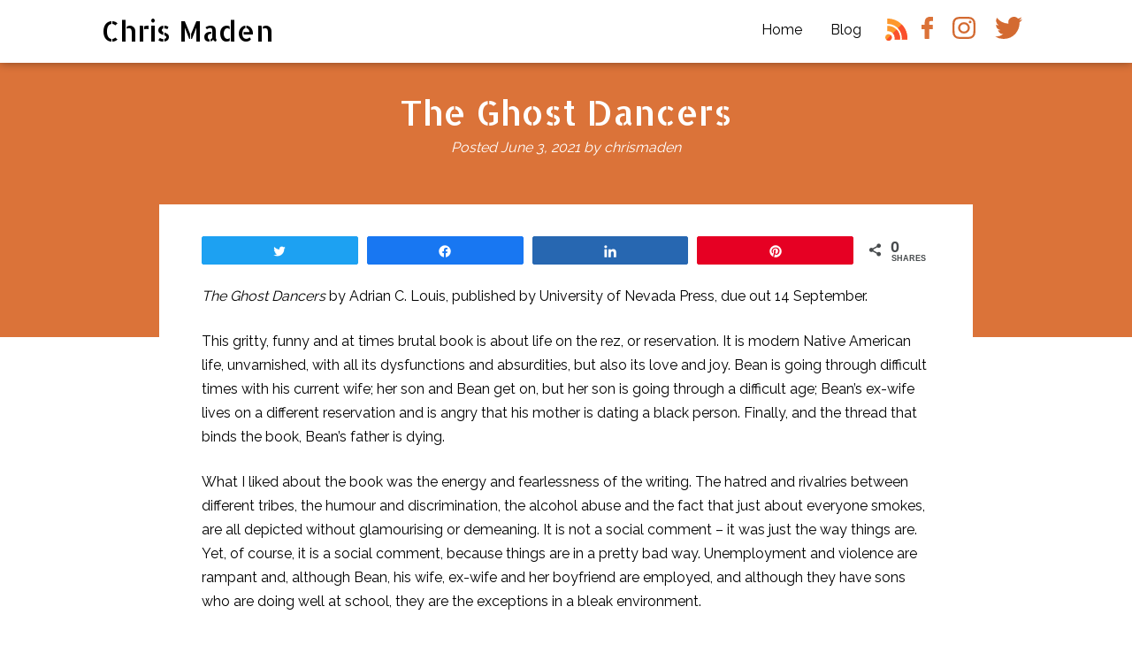

--- FILE ---
content_type: text/html; charset=UTF-8
request_url: https://chrismaden.com/the-ghost-dancers/
body_size: 8519
content:
<!doctype html> <!--[if lt IE 7]><html lang="en-US" class="no-js lt-ie9 lt-ie8 lt-ie7"><![endif]--> <!--[if (IE 7)&!(IEMobile)]><html lang="en-US" class="no-js lt-ie9 lt-ie8"><![endif]--> <!--[if (IE 8)&!(IEMobile)]><html lang="en-US" class="no-js lt-ie9"><![endif]--> <!--[if gt IE 8]><!--><html lang="en-US" class="no-js"><!--<![endif]--><head><meta charset="utf-8"><meta http-equiv="X-UA-Compatible" content="IE=edge"><script data-cfasync="false" id="ao_optimized_gfonts_config">WebFontConfig={google:{families:["Allerta Stencil","Raleway"] },classes:false, events:false, timeout:1500};</script><link media="all" href="https://chrismaden.com/wp-content/cache/autoptimize/css/autoptimize_2c07b777e9e3269b1687755ee244c87b.css" rel="stylesheet" /><title>The Ghost Dancers - Chris Maden</title><meta name="HandheldFriendly" content="True"><meta name="MobileOptimized" content="320"><meta name="viewport" content="width=device-width, initial-scale=1"/><link rel="apple-touch-icon" href="https://chrismaden.com/wp-content/themes/chrismaden/library/images/apple-touch-icon.png"><link rel="icon" href="https://chrismaden.com/wp-content/themes/chrismaden/favicon.png"> <!--[if IE]><link rel="shortcut icon" href="https://chrismaden.com/wp-content/themes/chrismaden/favicon.ico"> <![endif]--><meta name="msapplication-TileColor" content="#f01d4f"><meta name="msapplication-TileImage" content="https://chrismaden.com/wp-content/themes/chrismaden/library/images/win8-tile-icon.png"><meta name="theme-color" content="#121212"><link rel="pingback" href="https://chrismaden.com/xmlrpc.php"><link rel="stylesheet" type="text/css" href="//cdn.jsdelivr.net/npm/slick-carousel@1.8.1/slick/slick.css"/><link rel="stylesheet" type="text/css" href="//cdn.jsdelivr.net/npm/slick-carousel@1.8.1/slick/slick-theme.css"/><meta name="robots" content="index, follow, max-snippet:-1, max-image-preview:large, max-video-preview:-1" /><link rel="canonical" href="https://chrismaden.com/the-ghost-dancers/" /><meta property="og:locale" content="en_US" /><meta property="og:type" content="article" /><meta property="og:title" content="The Ghost Dancers - Chris Maden" /><meta property="og:description" content="The Ghost Dancers by Adrian C. Louis, published by University of Nevada Press, due out 14 September. This gritty, funny and at times brutal book is about life on the rez, or reservation. It is modern Native American life, unvarnished, with all its dysfunctions and absurdities, but also its love and joy. Bean is going... Read more &raquo;" /><meta property="og:url" content="https://chrismaden.com/the-ghost-dancers/" /><meta property="og:site_name" content="Chris Maden" /><meta property="article:published_time" content="2021-06-03T08:19:33+00:00" /><meta name="twitter:card" content="summary_large_image" /><meta name="twitter:label1" content="Written by" /><meta name="twitter:data1" content="chrismaden" /><meta name="twitter:label2" content="Est. reading time" /><meta name="twitter:data2" content="2 minutes" /> <script type="application/ld+json" class="yoast-schema-graph">{"@context":"https://schema.org","@graph":[{"@type":"WebSite","@id":"https://chrismaden.com/#website","url":"https://chrismaden.com/","name":"Chris Maden","description":"","potentialAction":[{"@type":"SearchAction","target":{"@type":"EntryPoint","urlTemplate":"https://chrismaden.com/?s={search_term_string}"},"query-input":"required name=search_term_string"}],"inLanguage":"en-US"},{"@type":"WebPage","@id":"https://chrismaden.com/the-ghost-dancers/#webpage","url":"https://chrismaden.com/the-ghost-dancers/","name":"The Ghost Dancers - Chris Maden","isPartOf":{"@id":"https://chrismaden.com/#website"},"datePublished":"2021-06-03T08:19:33+00:00","dateModified":"2021-06-03T08:19:33+00:00","author":{"@id":"https://chrismaden.com/#/schema/person/a1c0374eee77235e47be35c12e01afff"},"breadcrumb":{"@id":"https://chrismaden.com/the-ghost-dancers/#breadcrumb"},"inLanguage":"en-US","potentialAction":[{"@type":"ReadAction","target":["https://chrismaden.com/the-ghost-dancers/"]}]},{"@type":"BreadcrumbList","@id":"https://chrismaden.com/the-ghost-dancers/#breadcrumb","itemListElement":[{"@type":"ListItem","position":1,"name":"Home","item":"https://chrismaden.com/"},{"@type":"ListItem","position":2,"name":"Blog","item":"https://chrismaden.com/blog/"},{"@type":"ListItem","position":3,"name":"The Ghost Dancers"}]},{"@type":"Person","@id":"https://chrismaden.com/#/schema/person/a1c0374eee77235e47be35c12e01afff","name":"chrismaden","image":{"@type":"ImageObject","@id":"https://chrismaden.com/#personlogo","inLanguage":"en-US","url":"https://secure.gravatar.com/avatar/fdc98c0a71219a8db8d54b7c412ee457?s=96&d=mm&r=g","contentUrl":"https://secure.gravatar.com/avatar/fdc98c0a71219a8db8d54b7c412ee457?s=96&d=mm&r=g","caption":"chrismaden"},"url":"https://chrismaden.com/author/chrismaden/"}]}</script> <link href='https://fonts.gstatic.com' crossorigin='anonymous' rel='preconnect' /><link href='https://ajax.googleapis.com' rel='preconnect' /><link href='https://fonts.googleapis.com' rel='preconnect' /><link rel="alternate" type="application/rss+xml" title="Chris Maden &raquo; Feed" href="https://chrismaden.com/feed/" /><link rel="alternate" type="application/rss+xml" title="Chris Maden &raquo; Comments Feed" href="https://chrismaden.com/comments/feed/" /><link rel="alternate" type="application/rss+xml" title="Chris Maden &raquo; The Ghost Dancers Comments Feed" href="https://chrismaden.com/the-ghost-dancers/feed/" /> <!--[if lt IE 9]><link rel='stylesheet' id='bones-ie-only-css'  href='https://chrismaden.com/wp-content/themes/chrismaden/library/css/ie.css' type='text/css' media='all' /> <![endif]--> <script type='text/javascript' src='https://chrismaden.com/wp-includes/js/jquery/jquery.min.js' id='jquery-core-js'></script> <link rel="https://api.w.org/" href="https://chrismaden.com/wp-json/" /><link rel="alternate" type="application/json" href="https://chrismaden.com/wp-json/wp/v2/posts/4166" /><link rel='shortlink' href='https://chrismaden.com/?p=4166' /><link rel="alternate" type="application/json+oembed" href="https://chrismaden.com/wp-json/oembed/1.0/embed?url=https%3A%2F%2Fchrismaden.com%2Fthe-ghost-dancers%2F" /><link rel="alternate" type="text/xml+oembed" href="https://chrismaden.com/wp-json/oembed/1.0/embed?url=https%3A%2F%2Fchrismaden.com%2Fthe-ghost-dancers%2F&#038;format=xml" />  <script>var WP_Statistics_http = new XMLHttpRequest();WP_Statistics_http.open('GET', 'https://chrismaden.com/wp-json/wp-statistics/v2/hit?_=1768447479&_wpnonce=26263e65d8&wp_statistics_hit_rest=yes&browser=Unknown&platform=Unknown&version=Unknown&referred=https://chrismaden.com&ip=18.216.215.34&exclusion_match=yes&exclusion_reason=CrawlerDetect&ua=Mozilla/5.0 (Macintosh; Intel Mac OS X 10_15_7) AppleWebKit/537.36 (KHTML, like Gecko) Chrome/131.0.0.0 Safari/537.36; ClaudeBot/1.0; +claudebot@anthropic.com)&track_all=1&timestamp=1768447479&current_page_type=post&current_page_id=4166&search_query&page_uri=/the-ghost-dancers/&user_id=0', true);WP_Statistics_http.setRequestHeader("Content-Type", "application/json;charset=UTF-8");WP_Statistics_http.send(null);</script> <script>jQuery(document).ready(function($) {

    var ResponsiveMenuPro = {
        trigger: '#responsive-menu-pro-button',
        animationSpeed: 500,
        breakpoint: 768,
                isOpen: false,
        activeClass: 'is-active',
        container: '#responsive-menu-pro-container',
        openClass: 'responsive-menu-pro-open',
        activeArrow: '▲',
        inactiveArrow: '▼',
        wrapper: '#responsive-menu-pro-wrapper',
        linkElement: '.responsive-menu-pro-item-link',
        subMenuTransitionTime: 200,
        originalHeight: '',
        openMenu: function() {
            $(this.trigger).addClass(this.activeClass);
            $('html').addClass(this.openClass);
            $('.responsive-menu-pro-button-icon-active').hide();
            $('.responsive-menu-pro-button-icon-inactive').show();

            
            
                            this.setWrapperTranslate();
            
            
            
            this.isOpen = true;
        },
        closeMenu: function() {
            $(this.trigger).removeClass(this.activeClass);
            $('html').removeClass(this.openClass);
            $('.responsive-menu-pro-button-icon-inactive').hide();
            $('.responsive-menu-pro-button-icon-active').show();

            
                            this.clearWrapperTranslate();
            
            $("#responsive-menu-pro > li").removeAttr('style');

            this.isOpen = false;
        },
                triggerMenu: function() {
            this.isOpen ? this.closeMenu() : this.openMenu();
        },

        
        triggerSubArrow: function(subarrow) {
            var sub_menu = $(subarrow).parent().siblings('.responsive-menu-pro-submenu');
            var self = this;

            
                
                    
                
                if(sub_menu.hasClass('responsive-menu-pro-submenu-open')) {
                    sub_menu.slideUp(self.subMenuTransitionTime, 'linear',function() {
                        $(this).css('display', '');
                    }).removeClass('responsive-menu-pro-submenu-open');
                    $(subarrow).html(this.inactiveArrow);
                    $(subarrow).removeClass('responsive-menu-pro-subarrow-active');
                } else {
                    sub_menu.slideDown(self.subMenuTransitionTime, 'linear').addClass('responsive-menu-pro-submenu-open');
                    $(subarrow).html(this.activeArrow);
                    $(subarrow).addClass('responsive-menu-pro-subarrow-active');
                }

            
        },
        menuHeight: function() {
            return $(this.container).height();
        },
        menuWidth: function() {
            return $(this.container).width();
        },
        wrapperHeight: function() {
            return $(this.wrapper).height();
        },
                    setWrapperTranslate: function() {
                switch('left') {
                    case 'left':
                        translate = 'translateX(' + this.menuWidth() + 'px)'; break;
                    case 'right':
                        translate = 'translateX(-' + this.menuWidth() + 'px)'; break;
                    case 'top':
                        translate = 'translateY(' + this.wrapperHeight() + 'px)'; break;
                    case 'bottom':
                        translate = 'translateY(-' + this.menuHeight() + 'px)'; break;
                }

                
                            },
            clearWrapperTranslate: function() {
                var self = this;

                
                            },
        
        
        init: function() {

            var self = this;

            
                
            
            
                
                
            
            
                
            
            
            $(this.trigger).on('click', function(e){
                e.stopPropagation();
                self.triggerMenu();
            });

            $(this.trigger).mouseup(function(){
                $(self.trigger).blur();
            });

            $('.responsive-menu-pro-subarrow').on('click', function(e) {
                e.preventDefault();
                e.stopPropagation();
                self.triggerSubArrow(this);
            });

            $(window).resize(function() {
                if($(window).width() >= self.breakpoint) {
                    if(self.isOpen){
                        self.closeMenu();
                    }
                    $('#responsive-menu-pro, .responsive-menu-pro-submenu').removeAttr('style');
                } else {
                    
                                            if($('.responsive-menu-pro-open').length > 0){
                            self.setWrapperTranslate();
                        }
                                    }
            });

            
            
            
            
        }
    };
    ResponsiveMenuPro.init();
});</script> <script data-cfasync="false" id="ao_optimized_gfonts_webfontloader">(function() {var wf = document.createElement('script');wf.src='https://ajax.googleapis.com/ajax/libs/webfont/1/webfont.js';wf.type='text/javascript';wf.async='true';var s=document.getElementsByTagName('script')[0];s.parentNode.insertBefore(wf, s);})();</script></head><body data-rsssl=1 class="post-template-default single single-post postid-4166 single-format-standard responsive-menu-pro-slide-left elementor-default elementor-kit-4009" itemscope itemtype="http://schema.org/WebPage"><div id="container"><header class="header" role="banner" itemscope itemtype="http://schema.org/WPHeader"><div id="inner-header" class="container"><div class="row"><div id="logo" class="col-sm-6" itemscope itemtype="http://schema.org/Organization"><a href="https://chrismaden.com" rel="nofollow">Chris Maden</a></div><nav role="navigation" class="col-sm-6" itemscope itemtype="http://schema.org/SiteNavigationElement"><div class="social"> <a href="https://www.facebook.com/chrismadenauthor" target="_blank"> <svg xmlns="http://www.w3.org/2000/svg" width="13.714" height="25.366" viewBox="0 0 13.714 25.366"> <g id="facebook-logo" transform="translate(-22.077)"> <path id="Path_26" data-name="Path 26" d="M35.274.005,31.985,0C28.29,0,25.9,2.45,25.9,6.243V9.121H22.594a.517.517,0,0,0-.517.517v4.17a.517.517,0,0,0,.517.517H25.9V24.848a.517.517,0,0,0,.517.517h4.315a.517.517,0,0,0,.517-.517V14.326h3.867a.517.517,0,0,0,.517-.517l0-4.17a.518.518,0,0,0-.517-.517H31.251V6.681c0-1.173.279-1.768,1.807-1.768h2.216a.517.517,0,0,0,.517-.517V.522A.517.517,0,0,0,35.274.005Z" fill="#db7238"/> </g> </svg> </a> <a href="https://www.instagram.com/chrismadenauthor/" target="_blank"> <svg id="instagram" xmlns="http://www.w3.org/2000/svg" width="25.361" height="25.366" viewBox="0 0 25.361 25.366"> <path id="Path_23" data-name="Path 23" d="M25.745,7.458a9.269,9.269,0,0,0-.59-3.077A6.5,6.5,0,0,0,21.444.669a9.292,9.292,0,0,0-3.077-.59C17.009.015,16.578,0,13.134,0S9.259.015,7.906.074a9.271,9.271,0,0,0-3.077.59,6.189,6.189,0,0,0-2.25,1.467A6.245,6.245,0,0,0,1.118,4.376a9.294,9.294,0,0,0-.59,3.077C.463,8.81.449,9.241.449,12.685s.015,3.875.074,5.228a9.268,9.268,0,0,0,.59,3.077A6.5,6.5,0,0,0,4.824,24.7a9.294,9.294,0,0,0,3.077.59c1.353.06,1.784.074,5.228.074s3.875-.015,5.228-.074a9.266,9.266,0,0,0,3.077-.59,6.488,6.488,0,0,0,3.712-3.711,9.3,9.3,0,0,0,.59-3.077c.059-1.353.074-1.784.074-5.228S25.8,8.81,25.745,7.458ZM23.461,17.814a6.952,6.952,0,0,1-.436,2.354,4.208,4.208,0,0,1-2.408,2.408,6.977,6.977,0,0,1-2.354.436c-1.338.06-1.739.074-5.124.074s-3.791-.015-5.124-.074a6.949,6.949,0,0,1-2.354-.436A3.9,3.9,0,0,1,4.2,21.629a3.944,3.944,0,0,1-.947-1.457,6.978,6.978,0,0,1-.436-2.354c-.06-1.338-.074-1.739-.074-5.124s.015-3.791.074-5.124a6.949,6.949,0,0,1,.436-2.354A3.855,3.855,0,0,1,4.21,3.761a3.938,3.938,0,0,1,1.457-.946A6.982,6.982,0,0,1,8.02,2.379C9.358,2.319,9.76,2.3,13.144,2.3s3.791.015,5.124.074a6.953,6.953,0,0,1,2.354.436,3.9,3.9,0,0,1,1.457.946,3.943,3.943,0,0,1,.947,1.457,6.981,6.981,0,0,1,.436,2.354c.059,1.338.074,1.739.074,5.124s-.015,3.781-.074,5.119Zm0,0" transform="translate(-0.449 0)" fill="#d36a31"/> <path id="Path_24" data-name="Path 24" d="M131.465,124.5a6.516,6.516,0,1,0,6.516,6.516A6.518,6.518,0,0,0,131.465,124.5Zm0,10.743a4.227,4.227,0,1,1,4.227-4.227A4.227,4.227,0,0,1,131.465,135.243Zm0,0" transform="translate(-118.78 -118.331)" fill="#d36a31"/> <path id="Path_25" data-name="Path 25" d="M365.492,90.123a1.521,1.521,0,1,1-1.521-1.521A1.521,1.521,0,0,1,365.492,90.123Zm0,0" transform="translate(-344.512 -84.211)" fill="#d36a31"/> </svg> </a> <a href="https://twitter.com/chrismadenauth1" target="_blank"> <svg xmlns="http://www.w3.org/2000/svg" width="31.171" height="25.366" viewBox="0 0 31.171 25.366"> <path id="_x30_4.Twitter" d="M41.071,20.5a13.109,13.109,0,0,1-3.663,1.013,6.234,6.234,0,0,0,2.805-3.546,13.457,13.457,0,0,1-4.052,1.559A6.4,6.4,0,0,0,25.1,23.89a5.843,5.843,0,0,0,.156,1.442,17.987,17.987,0,0,1-13.131-6.663A6.413,6.413,0,0,0,14.069,27.2a6.136,6.136,0,0,1-2.883-.779,6.458,6.458,0,0,0,5.1,6.351,7.014,7.014,0,0,1-2.883.117,6.416,6.416,0,0,0,5.961,4.442A12.874,12.874,0,0,1,9.9,39.982a18.026,18.026,0,0,0,9.819,2.883c11.767,0,18.157-9.741,18.157-18.157a5.755,5.755,0,0,0-.039-.818A12.683,12.683,0,0,0,41.071,20.5Z" transform="translate(-9.9 -17.5)" fill="#d36a31"/> </svg> </a></div><ul id="menu-main-menu" class="nav top-nav cf"><li id="menu-item-3633" class="menu-item menu-item-type-post_type menu-item-object-page menu-item-home menu-item-3633"><a href="https://chrismaden.com/">Home</a></li><li id="menu-item-3630" class="menu-item menu-item-type-post_type menu-item-object-page current_page_parent menu-item-has-children menu-item-3630"><a href="https://chrismaden.com/blog/">Blog</a><ul class="sub-menu"><li id="menu-item-4017" class="menu-item menu-item-type-taxonomy menu-item-object-category current-post-ancestor current-menu-parent current-post-parent menu-item-4017"><a href="https://chrismaden.com/category/about-writing/">About Writing</a></li><li id="menu-item-4018" class="menu-item menu-item-type-taxonomy menu-item-object-category menu-item-4018"><a href="https://chrismaden.com/category/the-natural-world/">The Natural World</a></li><li id="menu-item-4019" class="menu-item menu-item-type-taxonomy menu-item-object-category menu-item-4019"><a href="https://chrismaden.com/category/politics/">Politics</a></li></ul></li><li id="menu-item-4010" class="rss menu-item menu-item-type-custom menu-item-object-custom menu-item-4010"><a href="https://chrismaden.com/feed/">RSS</a></li></ul></nav></div></div></header><div id="content"><div id="inner-content"><main id="main" role="main" itemscope itemprop="mainContentOfPage" itemtype="http://schema.org/Blog"><article id="post-4166" class="cf post-4166 post type-post status-publish format-standard hentry category-about-writing" role="article" itemscope itemprop="blogPost" itemtype="http://schema.org/BlogPosting"><header class="article-header entry-header"><div class="container"><h1 class="entry-title single-title" itemprop="headline" rel="bookmark">The Ghost Dancers</h1><p class="byline entry-meta vcard"> Posted <time class="updated entry-time" datetime="2021-06-03" itemprop="datePublished">June 3, 2021</time> <span class="by">by</span> <span class="entry-author author" itemprop="author" itemscope itemptype="http://schema.org/Person">chrismaden</span></p></div></header><section class="entry-content cf" itemprop="articleBody"><div class="swp_social_panel swp_horizontal_panel swp_flat_fresh  swp_default_full_color swp_individual_full_color swp_other_full_color scale-100  scale-" data-min-width="1100" data-float-color="#ffffff" data-float="none" data-float-mobile="none" data-transition="slide" data-post-id="4166" ><div class="nc_tweetContainer swp_share_button swp_twitter" data-network="twitter"><a class="nc_tweet swp_share_link" rel="nofollow noreferrer noopener" target="_blank" href="https://twitter.com/intent/tweet?text=The+Ghost+Dancers&url=https%3A%2F%2Fchrismaden.com%2Fthe-ghost-dancers%2F" data-link="https://twitter.com/intent/tweet?text=The+Ghost+Dancers&url=https%3A%2F%2Fchrismaden.com%2Fthe-ghost-dancers%2F"><span class="swp_count swp_hide"><span class="iconFiller"><span class="spaceManWilly"><i class="sw swp_twitter_icon"></i><span class="swp_share">Tweet</span></span></span></span></a></div><div class="nc_tweetContainer swp_share_button swp_facebook" data-network="facebook"><a class="nc_tweet swp_share_link" rel="nofollow noreferrer noopener" target="_blank" href="https://www.facebook.com/share.php?u=https%3A%2F%2Fchrismaden.com%2Fthe-ghost-dancers%2F" data-link="https://www.facebook.com/share.php?u=https%3A%2F%2Fchrismaden.com%2Fthe-ghost-dancers%2F"><span class="swp_count swp_hide"><span class="iconFiller"><span class="spaceManWilly"><i class="sw swp_facebook_icon"></i><span class="swp_share">Share</span></span></span></span></a></div><div class="nc_tweetContainer swp_share_button swp_linkedin" data-network="linkedin"><a class="nc_tweet swp_share_link" rel="nofollow noreferrer noopener" target="_blank" href="https://www.linkedin.com/cws/share?url=https%3A%2F%2Fchrismaden.com%2Fthe-ghost-dancers%2F" data-link="https://www.linkedin.com/cws/share?url=https%3A%2F%2Fchrismaden.com%2Fthe-ghost-dancers%2F"><span class="swp_count swp_hide"><span class="iconFiller"><span class="spaceManWilly"><i class="sw swp_linkedin_icon"></i><span class="swp_share">Share</span></span></span></span></a></div><div class="nc_tweetContainer swp_share_button swp_pinterest" data-network="pinterest"><a rel="nofollow noreferrer noopener" class="nc_tweet swp_share_link noPop" onClick="var e=document.createElement('script');
 e.setAttribute('type','text/javascript');
 e.setAttribute('charset','UTF-8');
 e.setAttribute('src','//assets.pinterest.com/js/pinmarklet.js?r='+Math.random()*99999999);
 document.body.appendChild(e);
 " ><span class="swp_count swp_hide"><span class="iconFiller"><span class="spaceManWilly"><i class="sw swp_pinterest_icon"></i><span class="swp_share">Pin</span></span></span></span></a></div><div class="nc_tweetContainer swp_share_button total_shares total_sharesalt" ><span class="swp_count ">0 <span class="swp_label">Shares</span></span></div></div><p><em>The Ghost Dancers</em> by Adrian C. Louis, published by University of Nevada Press, due out 14 September.</p><p>This gritty, funny and at times brutal book is about life on the rez, or reservation. It is modern Native American life, unvarnished, with all its dysfunctions and absurdities, but also its love and joy. Bean is going through difficult times with his current wife; her son and Bean get on, but her son is going through a difficult age; Bean&#8217;s ex-wife lives on a different reservation and is angry that his mother is dating a black person. Finally, and the thread that binds the book, Bean&#8217;s father is dying.</p><p>What I liked about the book was the energy and fearlessness of the writing. The hatred and rivalries between different tribes, the humour and discrimination, the alcohol abuse and the fact that just about everyone smokes, are all depicted without glamourising or demeaning. It is not a social comment &#8211; it was just the way things are. Yet, of course, it is a social comment, because things are in a pretty bad way. Unemployment and violence are rampant and, although Bean, his wife, ex-wife and her boyfriend are employed, and although they have sons who are doing well at school, they are the exceptions in a bleak environment.</p><p>Much of that could be said of any disadvantaged people; what sets the book apart is the subtle fabric of native American tradition and worldview that runs through the novel. There are sweat baths and shamans, spirits who walk abroad and totems. The use of words from various languages is illuminating without ever being intrusive.</p><p>The book is about identity. Bean&#8217;s is under pressure: he teaches a white curriculum at a school dominated by whites. He edits the magazine, always trying to put a positive spin on events, but the events can get very nasty. He is angry yet intelligent, and also sexually frustrated. The result is a comedy that never degenerates into farce because it&#8217;s just too real. Altogether, a very good read.</p><div class="swp_social_panel swp_horizontal_panel swp_flat_fresh  swp_default_full_color swp_individual_full_color swp_other_full_color scale-100  scale-" data-min-width="1100" data-float-color="#ffffff" data-float="none" data-float-mobile="none" data-transition="slide" data-post-id="4166" ><div class="nc_tweetContainer swp_share_button swp_twitter" data-network="twitter"><a class="nc_tweet swp_share_link" rel="nofollow noreferrer noopener" target="_blank" href="https://twitter.com/intent/tweet?text=The+Ghost+Dancers&url=https%3A%2F%2Fchrismaden.com%2Fthe-ghost-dancers%2F" data-link="https://twitter.com/intent/tweet?text=The+Ghost+Dancers&url=https%3A%2F%2Fchrismaden.com%2Fthe-ghost-dancers%2F"><span class="swp_count swp_hide"><span class="iconFiller"><span class="spaceManWilly"><i class="sw swp_twitter_icon"></i><span class="swp_share">Tweet</span></span></span></span></a></div><div class="nc_tweetContainer swp_share_button swp_facebook" data-network="facebook"><a class="nc_tweet swp_share_link" rel="nofollow noreferrer noopener" target="_blank" href="https://www.facebook.com/share.php?u=https%3A%2F%2Fchrismaden.com%2Fthe-ghost-dancers%2F" data-link="https://www.facebook.com/share.php?u=https%3A%2F%2Fchrismaden.com%2Fthe-ghost-dancers%2F"><span class="swp_count swp_hide"><span class="iconFiller"><span class="spaceManWilly"><i class="sw swp_facebook_icon"></i><span class="swp_share">Share</span></span></span></span></a></div><div class="nc_tweetContainer swp_share_button swp_linkedin" data-network="linkedin"><a class="nc_tweet swp_share_link" rel="nofollow noreferrer noopener" target="_blank" href="https://www.linkedin.com/cws/share?url=https%3A%2F%2Fchrismaden.com%2Fthe-ghost-dancers%2F" data-link="https://www.linkedin.com/cws/share?url=https%3A%2F%2Fchrismaden.com%2Fthe-ghost-dancers%2F"><span class="swp_count swp_hide"><span class="iconFiller"><span class="spaceManWilly"><i class="sw swp_linkedin_icon"></i><span class="swp_share">Share</span></span></span></span></a></div><div class="nc_tweetContainer swp_share_button swp_pinterest" data-network="pinterest"><a rel="nofollow noreferrer noopener" class="nc_tweet swp_share_link noPop" onClick="var e=document.createElement('script');
 e.setAttribute('type','text/javascript');
 e.setAttribute('charset','UTF-8');
 e.setAttribute('src','//assets.pinterest.com/js/pinmarklet.js?r='+Math.random()*99999999);
 document.body.appendChild(e);
 " ><span class="swp_count swp_hide"><span class="iconFiller"><span class="spaceManWilly"><i class="sw swp_pinterest_icon"></i><span class="swp_share">Pin</span></span></span></span></a></div><div class="nc_tweetContainer swp_share_button total_shares total_sharesalt" ><span class="swp_count ">0 <span class="swp_label">Shares</span></span></div></div><div class="swp-content-locator"></div></section><footer class="article-footer"> Category: <a href="https://chrismaden.com/category/about-writing/" rel="category tag">About Writing</a></footer></article></main></div></div><footer class="footer" role="contentinfo" itemscope itemtype="http://schema.org/WPFooter"><div id="inner-footer" class="wrap cf"><nav role="navigation"></nav><p class="source-org copyright">&copy; 2026 Chris Maden.</p></div></footer></div> <button id="responsive-menu-pro-button"
 class="responsive-menu-pro-button responsive-menu-pro-boring
 responsive-menu-pro-accessible"
 type="button"
 aria-label="Menu"> <span class="responsive-menu-pro-box"> <span class="responsive-menu-pro-inner"></span> </span> </button><div id="responsive-menu-pro-container" class="slide-left"><div id="responsive-menu-pro-wrapper"><ul id="responsive-menu-pro" class=""><li id="responsive-menu-pro-item-3633" class=" menu-item menu-item-type-post_type menu-item-object-page menu-item-home responsive-menu-pro-item responsive-menu-pro-desktop-menu-col-auto"><a href="https://chrismaden.com/" class="responsive-menu-pro-item-link">Home</a></li><li id="responsive-menu-pro-item-3630" class=" menu-item menu-item-type-post_type menu-item-object-page current_page_parent menu-item-has-children responsive-menu-pro-item responsive-menu-pro-item-has-children responsive-menu-pro-desktop-menu-col-auto"><a href="https://chrismaden.com/blog/" class="responsive-menu-pro-item-link">Blog<div class="responsive-menu-pro-subarrow">▼</div></a><ul data-depth='2' class='responsive-menu-pro-submenu responsive-menu-pro-submenu-depth-1'><li id="responsive-menu-pro-item-4017" class=" menu-item menu-item-type-taxonomy menu-item-object-category current-post-ancestor current-menu-parent current-post-parent responsive-menu-pro-item responsive-menu-pro-item-current-parent"><a href="https://chrismaden.com/category/about-writing/" class="responsive-menu-pro-item-link">About Writing</a></li><li id="responsive-menu-pro-item-4018" class=" menu-item menu-item-type-taxonomy menu-item-object-category responsive-menu-pro-item"><a href="https://chrismaden.com/category/the-natural-world/" class="responsive-menu-pro-item-link">The Natural World</a></li><li id="responsive-menu-pro-item-4019" class=" menu-item menu-item-type-taxonomy menu-item-object-category responsive-menu-pro-item"><a href="https://chrismaden.com/category/politics/" class="responsive-menu-pro-item-link">Politics</a></li></ul></li><li id="responsive-menu-pro-item-4010" class="rss menu-item menu-item-type-custom menu-item-object-custom responsive-menu-pro-item"><a href="https://chrismaden.com/feed/" class="responsive-menu-pro-item-link">RSS</a></li></ul></div></div> <script type='text/javascript' id='social_warfare_script-js-extra'>var socialWarfare = {"addons":[],"post_id":"4166","variables":{"emphasizeIcons":false,"powered_by_toggle":false,"affiliate_link":"https:\/\/warfareplugins.com"},"floatBeforeContent":""};</script> <script type="text/javascript">var swp_nonce = "6d5e8b8094";function parentIsEvil() { var html = null; try { var doc = top.location.pathname; } catch(err){ }; if(typeof doc === "undefined") { return true } else { return false }; }; if (parentIsEvil()) { top.location = self.location.href; };var url = "https://chrismaden.com/the-ghost-dancers/";if(url.indexOf("stfi.re") != -1) { var canonical = ""; var links = document.getElementsByTagName("link"); for (var i = 0; i < links.length; i ++) { if (links[i].getAttribute("rel") === "canonical") { canonical = links[i].getAttribute("href")}}; canonical = canonical.replace("?sfr=1", "");top.location = canonical; console.log(canonical);};var swpFloatBeforeContent = false; var swp_ajax_url = "https://chrismaden.com/wp-admin/admin-ajax.php"; var swp_post_id = "4166";var swpClickTracking = false;</script> <script type="text/javascript" src="//cdn.jsdelivr.net/npm/slick-carousel@1.8.1/slick/slick.min.js"></script> <script>jQuery(".publications").slick({

  // normal options...
  infinite: true,
	slidesToShow: 4,
  slidesToScroll: 1,
	centerPadding: '40px',
	responsive: [
    {
      breakpoint: 1024,
      settings: {
        slidesToShow: 3,
      }
    },
    {
      breakpoint: 600,
      settings: {
        slidesToShow: 2,
      }
    },
    {
      breakpoint: 480,
      settings: {
        slidesToShow: 1,
      }
    }
    // You can unslick at a given breakpoint now by adding:
    // settings: "unslick"
    // instead of a settings object
  ],
	prevArrow:'<svg class="slick-prev" xmlns="http://www.w3.org/2000/svg" width="22.093" height="35.754" viewBox="0 0 22.093 35.754"><g id="down-chevron" transform="translate(71) rotate(90)"><g id="Group_6" data-name="Group 6" transform="translate(0 48.907)"><path id="Path_21" data-name="Path 21" d="M31.538,48.907,17.877,62.568,4.216,48.907,0,53.123,17.877,71,35.754,53.123Z" transform="translate(0 -48.907)" fill="#fff"/></g></g></svg>',
	nextArrow:'<svg class="slick-next" xmlns="http://www.w3.org/2000/svg" width="22.093" height="35.754" viewBox="0 0 22.093 35.754"><g id="down-chevron" transform="translate(-48.907 35.754) rotate(-90)"><g id="Group_6" data-name="Group 6" transform="translate(0 48.907)"><path id="Path_21" data-name="Path 21" d="M31.538,48.907,17.877,62.568,4.216,48.907,0,53.123,17.877,71,35.754,53.123Z" transform="translate(0 -48.907)" fill="#fff"/></g></g></svg>'
});</script> <script defer src="https://chrismaden.com/wp-content/cache/autoptimize/js/autoptimize_1678a58780d5fb3213eda424c743f75a.js"></script></body></html> 

--- FILE ---
content_type: image/svg+xml
request_url: https://chrismaden.com/wp-content/uploads/2020/07/rss.svg
body_size: 835
content:
<svg height="512pt" viewBox="0 0 512.00037 512" width="512pt" xmlns="http://www.w3.org/2000/svg"><g fill="#fd982c"><path d="m75.996094 512c-41.902344 0-75.996094-34.105469-75.996094-76.023438 0-41.921874 34.09375-76.023437 75.996094-76.023437 41.90625 0 75.996094 34.101563 75.996094 76.023437 0 41.917969-34.089844 76.023438-75.996094 76.023438zm0 0"/><path d="m510.96875 485.855469h-125.488281l.871093-15.859375c.335938-6.09375.507813-12.207032.507813-18.171875 0-180.105469-146.472656-326.632813-326.515625-326.632813l-.648438.003906-15.0625.03125v-125.1914058l14.996094-.0351562h1.035156c109.808594 0 215.851563 40.289062 298.71875 113.511719 83.761719 74.015625 136.90625 175.84375 149.648438 286.722656 2.710938 23.617187 3.570312 47.582031 2.558594 71.234375zm0 0"/><path d="m341.957031 485.855469h-124.789062l1.8125-16.660157c.628906-5.792968.949219-11.636718.949219-17.371093 0-88.027344-71.589844-159.640625-159.582032-159.640625l-.617187.007812-15.09375.066406v-123.78125l14.980469-.046874c.304687-.003907.617187-.003907.917968-.003907 68.847656 0 135.320313 25.230469 187.285156 71.101563 52.601563 46.433594 85.976563 110.335937 93.972657 179.9375 1.992187 17.355468 2.382812 34.992187 1.152343 52.417968zm0 0"/></g><path d="m75.996094 512c41.90625 0 75.996094-34.105469 75.996094-76.023438 0-20.554687-8.210938-39.21875-21.503907-52.914062l-107.40625 107.40625c13.691407 13.308594 32.355469 21.53125 52.914063 21.53125zm0 0" fill="#fa502e"/><path d="m380.316406 133.230469-88.476562 88.476562c58.695312 59.085938 95.019531 140.433594 95.019531 230.117188 0 5.964843-.171875 12.078125-.507813 18.171875l-.871093 15.859375h125.488281l.617188-14.386719c1.015624-23.652344.15625-47.617188-2.558594-71.234375-11.640625-101.335937-57.042969-195.105469-128.710938-267.003906zm0 0" fill="#fa502e"/><path d="m219.925781 451.824219c0 5.734375-.316406 11.578125-.949219 17.371093l-1.808593 16.660157h124.789062l.984375-13.976563c1.230469-17.421875.84375-35.058594-1.152344-52.414062-7.289062-63.449219-35.675781-122.15625-80.488281-167.21875l-87.464843 87.46875c28.480468 28.847656 46.089843 68.457031 46.089843 112.109375zm0 0" fill="#fa502e"/></svg>